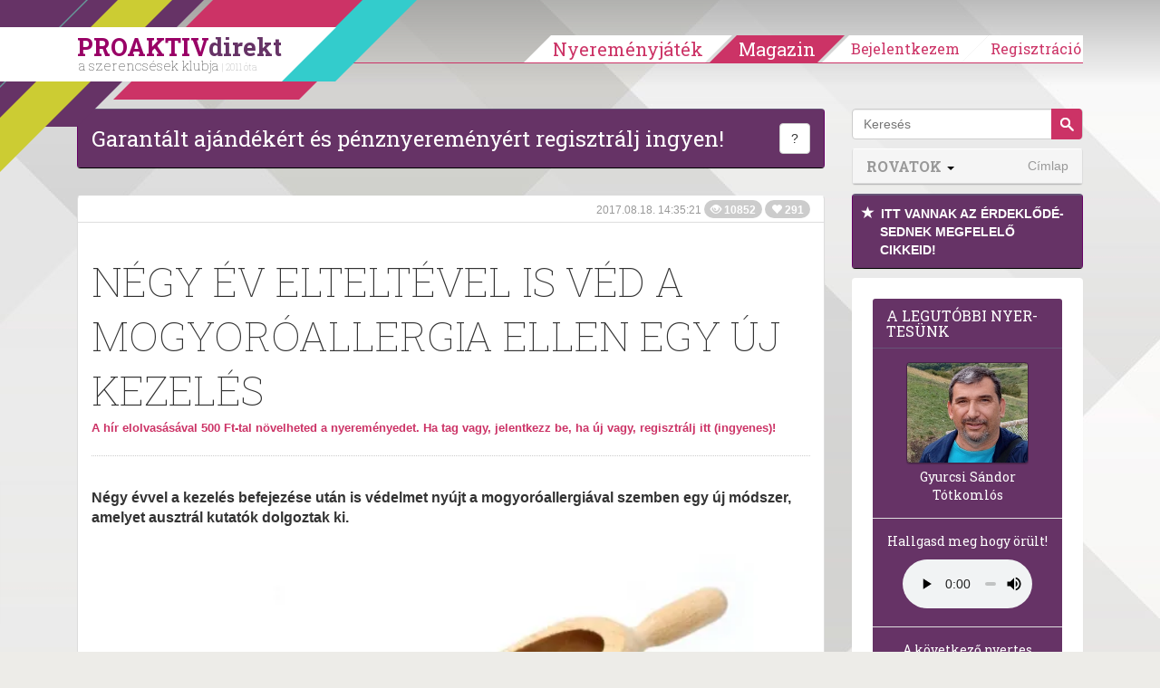

--- FILE ---
content_type: text/html; charset=utf-8
request_url: https://www.google.com/recaptcha/api2/aframe
body_size: 184
content:
<!DOCTYPE HTML><html><head><meta http-equiv="content-type" content="text/html; charset=UTF-8"></head><body><script nonce="UdYZWs6RfYVOtY84VjiZew">/** Anti-fraud and anti-abuse applications only. See google.com/recaptcha */ try{var clients={'sodar':'https://pagead2.googlesyndication.com/pagead/sodar?'};window.addEventListener("message",function(a){try{if(a.source===window.parent){var b=JSON.parse(a.data);var c=clients[b['id']];if(c){var d=document.createElement('img');d.src=c+b['params']+'&rc='+(localStorage.getItem("rc::a")?sessionStorage.getItem("rc::b"):"");window.document.body.appendChild(d);sessionStorage.setItem("rc::e",parseInt(sessionStorage.getItem("rc::e")||0)+1);localStorage.setItem("rc::h",'1769240753168');}}}catch(b){}});window.parent.postMessage("_grecaptcha_ready", "*");}catch(b){}</script></body></html>